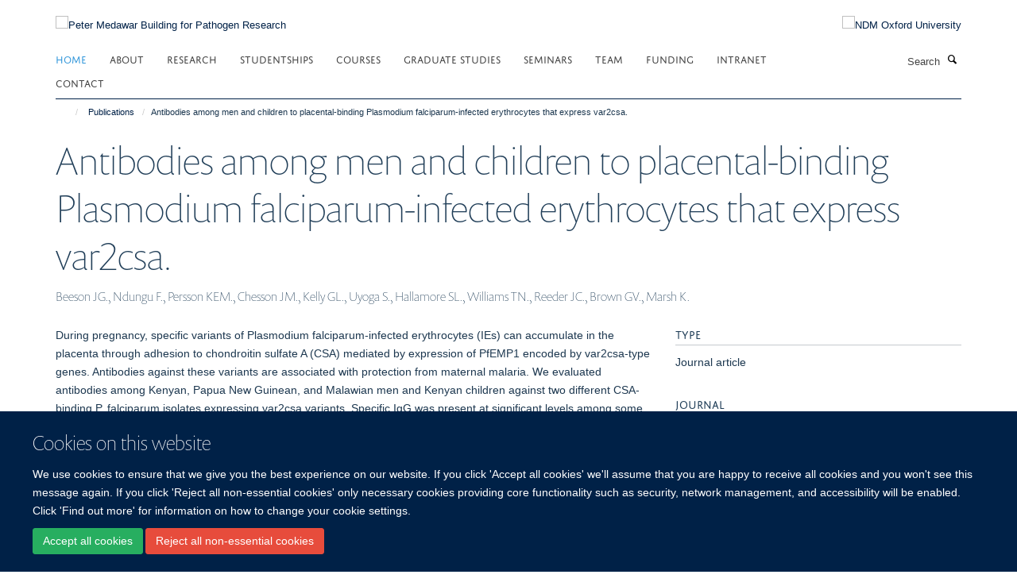

--- FILE ---
content_type: text/html;charset=utf-8
request_url: https://www.medawar.ox.ac.uk/publications/140100?6fb8ca22-00f4-11ef-b4a0-0a3af28e70c2
body_size: 11063
content:
<!doctype html>
<html xmlns="http://www.w3.org/1999/xhtml" lang="en" xml:lang="en">

    <head><base href="https://www.medawar.ox.ac.uk/publications/140100/" />
        <meta charset="utf-8" />
        <meta name="viewport" content="width=device-width, initial-scale=1.0" />
        <meta name="apple-mobile-web-app-capable" content="yes" />
        <meta name="apple-mobile-web-app-title" content="Haiku" />
        
        <meta http-equiv="Content-Type" content="text/html; charset=utf-8" /><meta name="citation_title" content="Antibodies among men and children to placental-binding Plasmodium falciparum-infected erythrocytes that express var2csa." /><meta name="citation_author" content="Beeson JG." /><meta name="citation_author" content="Ndungu F." /><meta name="citation_author" content="Persson KEM." /><meta name="citation_author" content="Chesson JM." /><meta name="citation_author" content="Kelly GL." /><meta name="citation_author" content="Uyoga S." /><meta name="citation_author" content="Hallamore SL." /><meta name="citation_author" content="Williams TN." /><meta name="citation_author" content="Reeder JC." /><meta name="citation_author" content="Brown GV." /><meta name="citation_author" content="Marsh K." /><meta name="citation_publication_date" content="2007/07/??" /><meta name="citation_journal_title" content="Am J Trop Med Hyg" /><meta name="citation_volume" content="77" /><meta name="citation_firstpage" content="22" /><meta name="citation_lastpage" content="28" /><meta content="During pregnancy, specific variants of Plasmodium falciparum-infected erythrocytes (IEs) can accumulate in the placenta through adhesion to chondroitin sulfate A (CSA) mediated by expression of PfEMP1 encoded by var2csa-type genes. Antibodies against these variants are associated with protection from maternal malaria. We evaluated antibodies among Kenyan, Papua New Guinean, and Malawian men and Kenyan children against two different CSA-binding P. falciparum isolates expressing var2csa variants. Specific IgG was present at significant levels among some men and children from each population, suggesting exposure to these variants is not exclusive to pregnancy. However, the level and prevalence of antibodies was substantially lower overall than exposed multigravidas. IgG-binding was specific and did not represent antibodies to subpopulations of non-CSA-binding IEs, and some sera inhibited IE adhesion to CSA. These findings have significant implications for understanding malaria pathogenesis and immunity and may be significant for understanding the acquisition of immunity to maternal malaria." name="description" /><meta name="og:title" content="Antibodies among men and children to placental-binding Plasmodium falciparum-infected erythrocytes that express var2csa." /><meta name="og:description" content="During pregnancy, specific variants of Plasmodium falciparum-infected erythrocytes (IEs) can accumulate in the placenta through adhesion to chondroitin sulfate A (CSA) mediated by expression of PfEMP1 encoded by var2csa-type genes. Antibodies against these variants are associated with protection from maternal malaria. We evaluated antibodies among Kenyan, Papua New Guinean, and Malawian men and Kenyan children against two different CSA-binding P. falciparum isolates expressing var2csa variants. Specific IgG was present at significant levels among some men and children from each population, suggesting exposure to these variants is not exclusive to pregnancy. However, the level and prevalence of antibodies was substantially lower overall than exposed multigravidas. IgG-binding was specific and did not represent antibodies to subpopulations of non-CSA-binding IEs, and some sera inhibited IE adhesion to CSA. These findings have significant implications for understanding malaria pathogenesis and immunity and may be significant for understanding the acquisition of immunity to maternal malaria." /><meta name="og:url" content="https://www.medawar.ox.ac.uk/publications/140100" /><meta name="twitter:card" content="summary" /><meta name="twitter:title" content="Antibodies among men and children to placental-binding Plasmodium falciparum-infected erythrocytes that express var2csa." /><meta name="twitter:description" content="During pregnancy, specific variants of Plasmodium falciparum-infected erythrocytes (IEs) can accumulate in the placenta through adhesion to chondroitin sulfate A (CSA) mediated by expression of PfEMP1 encoded by var2csa-type genes. Antibodies against these variants are associated with protection from maternal malaria. We evaluated antibodies among Kenyan, Papua New Guinean, and Malawian men and Kenyan children against two different CSA-binding P. falciparum isolates expressing var2csa variants. Specific IgG was present at significant levels among some men and children from each population, suggesting exposure to these variants is not exclusive to pregnancy. However, the level and prevalence of antibodies was substantially lower overall than exposed multigravidas. IgG-binding was specific and did not represent antibodies to subpopulations of non-CSA-binding IEs, and some sera inhibited IE adhesion to CSA. These findings have significant implications for understanding malaria pathogenesis and immunity and may be significant for understanding the acquisition of immunity to maternal malaria." /><meta name="generator" content="Plone - http://plone.org" /><meta itemprop="url" content="https://www.medawar.ox.ac.uk/publications/140100" /><title>Antibodies among men and children to placental-binding Plasmodium falciparum-infected erythrocytes that express var2csa. — Peter Medawar Building for Pathogen Research</title>
        
        
        
        
        
    <link rel="stylesheet" type="text/css" media="screen" href="https://www.medawar.ox.ac.uk/portal_css/Turnkey%20Theme/resourcecollective.cookielawcookielaw-cachekey-f24b6f53ef4511c0b7abd8b330b7e381.css" /><link rel="stylesheet" type="text/css" href="https://www.medawar.ox.ac.uk/portal_css/Turnkey%20Theme/themebootstrapcssselect2-cachekey-f95825288e2c3d1f0f1e70cf92342c6c.css" /><link rel="stylesheet" type="text/css" href="https://www.medawar.ox.ac.uk/portal_css/Turnkey%20Theme/themebootstrapcssmagnific.popup-cachekey-5d0ccdf1fd2b430d3e757771365f3ed1.css" /><link rel="stylesheet" type="text/css" media="screen" href="https://www.medawar.ox.ac.uk/portal_css/Turnkey%20Theme/resourcecollective.covercsscover-cachekey-1c6bdea8d45bbbb8b5840acd635e0fd5.css" /><link rel="stylesheet" type="text/css" media="screen" href="https://www.medawar.ox.ac.uk/portal_css/Turnkey%20Theme/resourcehaiku.coveroverlays-cachekey-7d0e19a449aa9e5349e61e197e45b7fb.css" /><link rel="stylesheet" type="text/css" href="https://www.medawar.ox.ac.uk/portal_css/Turnkey%20Theme/resourcehaiku.coverhaiku.chooser-cachekey-431d37d88fe754ec97734a6ae92b5337.css" /><link rel="stylesheet" type="text/css" href="https://www.medawar.ox.ac.uk/portal_css/Turnkey%20Theme/resourcehaiku.widgets.imagehaiku.image.widget-cachekey-684429df524372c3d13b170bda930e70.css" /><link rel="stylesheet" type="text/css" media="screen" href="https://www.medawar.ox.ac.uk/++resource++haiku.core.vendor/prism.min.css" /><link rel="canonical" href="https://www.medawar.ox.ac.uk/publications/140100" /><link rel="search" href="https://www.medawar.ox.ac.uk/@@search" title="Search this site" /><link rel="shortcut icon" type="image/x-icon" href="https://www.medawar.ox.ac.uk/images/logos/favicon_16x16?v=2d54761a-f16b-11f0-be51-c7bc867cde1e" /><link rel="apple-touch-icon" href="https://www.medawar.ox.ac.uk/images/logos/favicon_apple?v=2d54761b-f16b-11f0-be51-c7bc867cde1e" /><script type="text/javascript" src="https://www.medawar.ox.ac.uk/portal_javascripts/Turnkey%20Theme/resourcecollective.cookielawcookielaw_disabler-cachekey-5b9d31f7fb03e3f5f59247b1ff5eb1d9.js"></script><script type="text/javascript" src="https://www.medawar.ox.ac.uk/portal_javascripts/Turnkey%20Theme/themebootstrapjsvendorrespond-cachekey-9bdfa64e45815d8866b55c4e8cca01bb.js"></script><script type="text/javascript" src="https://www.medawar.ox.ac.uk/portal_javascripts/Turnkey%20Theme/resourceplone.app.jquery-cachekey-f87536bc77ecb5801180ee08acf83510.js"></script><script type="text/javascript" src="https://www.medawar.ox.ac.uk/portal_javascripts/Turnkey%20Theme/++theme++bootstrap/js/vendor/bootstrap.js"></script><script type="text/javascript" src="https://www.medawar.ox.ac.uk/portal_javascripts/Turnkey%20Theme/themebootstrapjspluginsvendorjquery.trunk8-cachekey-294449f1f599f9ec8801194f9b79aab9.js"></script><script type="text/javascript" src="https://www.medawar.ox.ac.uk/portal_javascripts/Turnkey%20Theme/plone_javascript_variables-cachekey-8931fba9caccfa65abe51dd7e1c0d3b6.js"></script><script type="text/javascript" src="https://www.medawar.ox.ac.uk/portal_javascripts/Turnkey%20Theme/resourceplone.app.jquerytools-cachekey-9c03e5f43df91f5a1eeaa07570b47b03.js"></script><script type="text/javascript" src="https://www.medawar.ox.ac.uk/portal_javascripts/Turnkey%20Theme/mark_special_links-cachekey-b04237e7ca5b8f98f892c6829895d7e4.js"></script><script type="text/javascript" src="https://www.medawar.ox.ac.uk/portal_javascripts/Turnkey%20Theme/resourceplone.app.discussion.javascriptscomments-cachekey-ad9e12108f796be630235a1f41556d35.js"></script><script type="text/javascript" src="https://www.medawar.ox.ac.uk/portal_javascripts/Turnkey%20Theme/themebootstrapjspluginsvendorselect2-cachekey-7a1126afcaf91616c9b690d6aa06e02f.js"></script><script type="text/javascript" src="https://www.medawar.ox.ac.uk/portal_javascripts/Turnkey%20Theme/++theme++bootstrap/js/plugins/vendor/jquery.html5-placeholder-shim.js"></script><script type="text/javascript" src="https://www.medawar.ox.ac.uk/portal_javascripts/Turnkey%20Theme/++theme++bootstrap/js/vendor/hammer.js"></script><script type="text/javascript" src="https://www.medawar.ox.ac.uk/portal_javascripts/Turnkey%20Theme/themebootstrapjspluginshaikujquery.navigation-portlets-cachekey-747d1c3af2820ab1c210aa11f980e89e.js"></script><script type="text/javascript" src="https://www.medawar.ox.ac.uk/portal_javascripts/Turnkey%20Theme/themebootstrapjspluginsvendormasonry-cachekey-c294b3209b3500c413aa2172da759632.js"></script><script type="text/javascript" src="https://www.medawar.ox.ac.uk/portal_javascripts/Turnkey%20Theme/themebootstrapjspluginsvendorimagesloaded-cachekey-b75266c6f74f07ea85e0dc3088f2b258.js"></script><script type="text/javascript" src="https://www.medawar.ox.ac.uk/portal_javascripts/Turnkey%20Theme/++theme++bootstrap/js/plugins/vendor/jquery.lazysizes.js"></script><script type="text/javascript" src="https://www.medawar.ox.ac.uk/portal_javascripts/Turnkey%20Theme/++theme++bootstrap/js/plugins/vendor/jquery.magnific.popup.js"></script><script type="text/javascript" src="https://www.medawar.ox.ac.uk/portal_javascripts/Turnkey%20Theme/themebootstrapjspluginsvendorjquery.toc-cachekey-730f80801d7230e4afa5873cc8eeae5f.js"></script><script type="text/javascript" src="https://www.medawar.ox.ac.uk/portal_javascripts/Turnkey%20Theme/++theme++bootstrap/js/turnkey-various.js"></script><script type="text/javascript" src="https://www.medawar.ox.ac.uk/portal_javascripts/Turnkey%20Theme/resourcecollective.coverjsmain-cachekey-a040337c46feeec23bb2e9e483ce298a.js"></script><script type="text/javascript" src="https://www.medawar.ox.ac.uk/portal_javascripts/Turnkey%20Theme/resourcehaiku.feedback.jsjquery.validate-cachekey-878ad73ffe00016105aadc717a969a9a.js"></script><script type="text/javascript" src="https://www.medawar.ox.ac.uk/portal_javascripts/Turnkey%20Theme/resourcecollective.cookielawcookielaw_banner-cachekey-3cf12795b83ae7dd0921c93abf265c60.js"></script><script type="text/javascript">
        jQuery(function($){
            if (typeof($.datepicker) != "undefined"){
              $.datepicker.setDefaults(
                jQuery.extend($.datepicker.regional[''],
                {dateFormat: 'mm/dd/yy'}));
            }
        });
        </script><script async="" src="https://www.googletagmanager.com/gtag/js?id=UA-51607598-1"></script><script>
  window.dataLayer = window.dataLayer || [];
  function gtag(){dataLayer.push(arguments);}
  gtag('js', new Date());

  gtag('config', 'UA-51607598-1', { 'anonymize_ip': true });
  gtag('config', 'G-KVLHF4XC20');
  gtag('config', 'G-LT1657LG5M');
</script><script async="" src="https://www.googletagmanager.com/gtag/js?id=G-Z90B03Y6YT"></script><script>
window.dataLayer = window.dataLayer || [];
function gtag(){dataLayer.push(arguments);}
gtag('js', new Date());
gtag('config', 'G-Z90B03Y6YT');
</script>
    <link href="https://www.medawar.ox.ac.uk/++theme++sublime-oxy-blue/screen.css" rel="stylesheet" />
  
    <link href="https://www.medawar.ox.ac.uk/++theme++sublime-oxy-blue/style.css" rel="stylesheet" />
  <style type="text/css" class="extra-css" id="global-extra-css">@import url("https://tools.ndm.ox.ac.uk/haiku_css/general.css");

#primary-logo img, .logo-secondary, .logo-footer {
    max-height: 110px;
    max-width: 100%;
}</style></head>

    <body class="template-view portaltype-publication site-Plone section-publications subsection-140100 userrole-anonymous no-toolbar mount-036" dir="ltr"><div id="cookienotification">

    <div class="container">
    
        <div class="row">
        
            <div class="col-md-12">
                <h2>
                    Cookies on this website
                </h2>
                
            </div>
        
            <div class="col-md-12">
                <p>
                    We use cookies to ensure that we give you the best experience on our website. If you click 'Accept all cookies' we'll assume that you are happy to receive all cookies and you won't see this message again. If you click 'Reject all non-essential cookies' only necessary cookies providing core functionality such as security, network management, and accessibility will be enabled. Click 'Find out more' for information on how to change your cookie settings.
                </p>
                
            </div>
    
            <div class="col-md-12">
                <a class="btn btn-success cookie-continue" href="https://www.medawar.ox.ac.uk/@@enable-cookies?&amp;came_from=https://www.medawar.ox.ac.uk/publications/140100">Accept all cookies</a>
                <a class="btn btn-danger cookie-disable" href="https://www.medawar.ox.ac.uk/@@disable-cookies?came_from=https://www.medawar.ox.ac.uk/publications/140100">Reject all non-essential cookies</a>
                
            </div> 
            
        </div>
    
    </div>
     
</div><div id="site-wrapper" class="container-fluid">

            <div class="modal fade" id="modal" tabindex="-1" role="dialog" aria-hidden="true"></div>

            

            

            <div id="site-header" class="container">

                <div id="site-status"></div>

                

                <header class="row">
                    <div class="col-xs-10 col-sm-6">
                        <a id="primary-logo" title="Peter Medawar Building for Pathogen Research" href="https://www.medawar.ox.ac.uk"><img src="https://www.medawar.ox.ac.uk/images/logos/medawar-pathogen-research-logo" alt="Peter Medawar Building for Pathogen Research" /></a>
                    </div>
                    <div class="col-sm-6 hidden-xs">
                        <div class="heading-spaced">
                            <div id="site__secondary-logo">
                                
        <a href="http://www.ndm.ox.ac.uk/" title="NDM Oxford University" target="_blank" rel="noopener"><img src="https://www.medawar.ox.ac.uk/images/logos/ndm-oxford-logo-110px" alt="NDM Oxford University" class="img-responsive logo-secondary" /></a>
    
                            </div>
                            <div id="site-actions">

        <ul class="list-unstyled list-inline text-right">
    
            
    
            
                
                    <li id="siteaction-sitemap">
                        <a href="https://www.medawar.ox.ac.uk/sitemap" title="" accesskey="3">Site Map</a>
                    </li>
                
            
            
                
                    <li id="siteaction-accessibility">
                        <a href="https://www.medawar.ox.ac.uk/accessibility" title="" accesskey="0">Accessibility</a>
                    </li>
                
            
            
                
                    <li id="siteaction-contact">
                        <a href="https://www.medawar.ox.ac.uk/about/contact-us" title="" accesskey="9">Contact</a>
                    </li>
                
            
            
                
                    <li id="siteaction-cookie-policy">
                        <a href="https://www.medawar.ox.ac.uk/cookies" title="" accesskey="">Cookies</a>
                    </li>
                
            
            
                
                    <li id="siteaction-login">
                        <a href="https://www.medawar.ox.ac.uk/Shibboleth.sso/Login?target=https://www.medawar.ox.ac.uk/shibboleth_loggedin?came_from=https://www.medawar.ox.ac.uk/publications/140100" title="" accesskey="">Log in</a>
                    </li>
                
            
    
        </ul>
    </div>
                        </div>
                    </div>
                    <div class="col-xs-2 visible-xs">
                        <a href="#mmenu" role="button" class="btn btn-default" aria-label="Toggle menu">
                            <i class="glyphicon glyphicon-menu"></i>
                        </a>
                    </div>
                </header>

                <nav role="navigation">
                    <div class="row">
                        <div class="col-sm-10">
                            <div id="site-bar" class="collapse navbar-collapse">

	    <ul class="nav navbar-nav">

            

	            <li class="dropdown active" id="portaltab-index_html">
	                <a href="https://www.medawar.ox.ac.uk" title="" data-toggle="">Home</a>
                    
	            </li>

            
            

	            <li class="dropdown" id="portaltab-about">
	                <a href="https://www.medawar.ox.ac.uk/about" title="" data-toggle="" data-hover="dropdown">About</a>
                    <ul class="dropdown-menu" role="menu">
                        
                            <li>
                                <a href="https://www.medawar.ox.ac.uk/about/sir-peter-medawar" title="">Sir Peter Medawar</a>
                            </li>
                        
                        
                            <li>
                                <a href="https://www.medawar.ox.ac.uk/about/jobs" title="">Jobs and Vacancies</a>
                            </li>
                        
                        
                            <li>
                                <a href="/news" title="">Latest news and events</a>
                            </li>
                        
                        
                            <li>
                                <a href="https://www.medawar.ox.ac.uk/about/shared-cytometry-facility" title="">Shared Cytometry Facility</a>
                            </li>
                        
                    </ul>
	            </li>

            
            

	            <li class="dropdown" id="portaltab-research">
	                <a href="https://www.medawar.ox.ac.uk/research" title="" data-toggle="">Research</a>
                    
	            </li>

            
            

	            <li class="dropdown" id="portaltab-dphil-studentships">
	                <a href="https://www.medawar.ox.ac.uk/dphil-studentships" title="" data-toggle="" data-hover="dropdown">Studentships</a>
                    <ul class="dropdown-menu" role="menu">
                        
                            <li>
                                <a href="https://www.medawar.ox.ac.uk/dphil-studentships/dphil-project" title="">DPhil Project</a>
                            </li>
                        
                        
                            <li>
                                <a href="https://www.medawar.ox.ac.uk/dphil-studentships/funding-programs" title="">Funding Programmes</a>
                            </li>
                        
                    </ul>
	            </li>

            
            

	            <li class="dropdown" id="portaltab-medawar-courses">
	                <a href="https://www.medawar.ox.ac.uk/medawar-courses" title="" data-toggle="">Courses</a>
                    
	            </li>

            
            

	            <li class="dropdown" id="portaltab-graduate-studies">
	                <a href="https://www.medawar.ox.ac.uk/graduate-studies" title="" data-toggle="">Graduate Studies</a>
                    
	            </li>

            
            

	            <li class="dropdown" id="portaltab-seminars-1">
	                <a href="https://www.medawar.ox.ac.uk/seminars-1" title="" data-toggle="">Seminars</a>
                    
	            </li>

            
            

	            <li class="dropdown" id="portaltab-team">
	                <a href="https://www.medawar.ox.ac.uk/team" title="" data-toggle="">Team</a>
                    
	            </li>

            
            

	            <li class="dropdown" id="portaltab-funding-bodies">
	                <a href="https://www.medawar.ox.ac.uk/funding-bodies" title="" data-toggle="">Funding</a>
                    
	            </li>

            
            

	            <li class="dropdown" id="portaltab-internal">
	                <a href="https://www.medawar.ox.ac.uk/internal" title="" data-toggle="" data-hover="dropdown">Intranet</a>
                    <ul class="dropdown-menu" role="menu">
                        
                            <li>
                                <a href="https://unioxfordnexus.sharepoint.com/sites/CLME-ExperimentalMedicineDivision" title="">Experimental Medicine Division SharePoint</a>
                            </li>
                        
                        
                            <li>
                                <a href="https://www.medawar.ox.ac.uk/internal/contacts" title="">Contacts</a>
                            </li>
                        
                        
                            <li>
                                <a href="https://services.it.ox.ac.uk/Service/business-systems-and-administration-support/Health%20and%20Safety%20Incident%20Reporting%20and%20Investigation%20System" title="">IRIS - Health and Safety reporting</a>
                            </li>
                        
                        
                            <li>
                                <a href="https://www.medawar.ox.ac.uk/internal/branded-templates-and-logos" title="">Branded templates and logos</a>
                            </li>
                        
                        
                            <li>
                                <a href="https://www.medawar.ox.ac.uk/internal/weekly-wip-1" title="">Weekly WiP</a>
                            </li>
                        
                        
                            <li>
                                <a href="https://www.medawar.ox.ac.uk/internal/phlebotomy-at-the-pmb" title="">Phlebotomy at the PMB</a>
                            </li>
                        
                        
                            <li>
                                <a href="https://www.medawar.ox.ac.uk/internal/sustainability" title="">Sustainability</a>
                            </li>
                        
                        
                            <li>
                                <a href="https://www.medawar.ox.ac.uk/internal/dont-forget" title="">Research checklist</a>
                            </li>
                        
                        
                            <li>
                                <a href="https://www.medawar.ox.ac.uk/internal/resources" title="">Resources</a>
                            </li>
                        
                        
                            <li>
                                <a href="https://www.medawar.ox.ac.uk/internal/policies-1" title="">Policies</a>
                            </li>
                        
                        
                            <li>
                                <a href="https://www.medawar.ox.ac.uk/internal/new-to-oxford" title="">New to Oxford</a>
                            </li>
                        
                    </ul>
	            </li>

            
            

	            <li class="dropdown" id="portaltab-contact">
	                <a href="https://www.medawar.ox.ac.uk/contact" title="" data-toggle="">Contact</a>
                    
	            </li>

            

            

	    </ul>

    </div>
                        </div>
                        <div class="col-sm-2">
                            <form action="https://www.medawar.ox.ac.uk/@@search" id="site-search" class="form-inline" role="form">
                                <div class="input-group">
                                    <label class="sr-only" for="SearchableText">Search</label>
                                    <input type="text" class="form-control" name="SearchableText" id="SearchableText" placeholder="Search" />
                                    <span class="input-group-btn">
                                        <button class="btn" type="submit" aria-label="Search"><i class="glyphicon-search"></i></button>
                                    </span>
                                </div>
                            </form>
                        </div>
                    </div>
                </nav>

                <div class="container">
                    <div class="row">
                        <div class="col-md-12">
                            <ol class="breadcrumb" id="site-breadcrumbs"><li><a title="Home" href="https://www.medawar.ox.ac.uk"><span class="glyphicon glyphicon-home"></span></a></li><li><a href="https://www.medawar.ox.ac.uk/publications">Publications</a></li><li class="active">Antibodies among men and children to placental-binding Plasmodium falciparum-infected erythrocytes that express var2csa.</li></ol>
                        </div>
                    </div>
                </div>

            </div>

            <div id="content" class="container ">

                            

                            

            

        <div itemscope="" itemtype="http://schema.org/Thing">

            <meta itemprop="url" content="https://www.medawar.ox.ac.uk/publications/140100" />

            
                <div id="above-page-header">
    

</div>
            

            
                
                
                    
                        <div class="page-header">
                            <div class="row">
                                    
                                <div class="col-xs-12 col-sm-12">
                                    
                                    
                                        <h1>
                                            <span itemprop="name">Antibodies among men and children to placental-binding Plasmodium falciparum-infected erythrocytes that express var2csa.</span>
                                            <small>
                                                
                                            </small>
                                        </h1>
                                    
                                    
                                    
                    <div id="below-page-title">
</div>
                    <h5 style="margin:10px 0">Beeson JG., Ndungu F., Persson KEM., Chesson JM., Kelly GL., Uyoga S., Hallamore SL., Williams TN., Reeder JC., Brown GV., Marsh K.</h5>
                
                                    
                                </div>
                                    
                                
                                            
                            </div>
                        </div>
                    
                    
                    
                    
                 
            

            
                <div id="below-page-header"></div>
            

            
                <div id="above-page-content"></div>
            

            
                <div class="row">
        
                    <div id="site-content" class="col-sm-8">

                        

                            
                                
                            

                            
                                
                            

                            
                                
                                    
                                
                            
            
                            <div class="row">
                                <div id="site-content-body" class="col-sm-12">
            
                                    
                
                    
                    
                    <div class="row">
                        <div class="col-sm-4">
                            
                        </div>
                        <div class="col-sm-12">
                           <p style="margin-top:0">During pregnancy, specific variants of Plasmodium falciparum-infected erythrocytes (IEs) can accumulate in the placenta through adhesion to chondroitin sulfate A (CSA) mediated by expression of PfEMP1 encoded by var2csa-type genes. Antibodies against these variants are associated with protection from maternal malaria. We evaluated antibodies among Kenyan, Papua New Guinean, and Malawian men and Kenyan children against two different CSA-binding P. falciparum isolates expressing var2csa variants. Specific IgG was present at significant levels among some men and children from each population, suggesting exposure to these variants is not exclusive to pregnancy. However, the level and prevalence of antibodies was substantially lower overall than exposed multigravidas. IgG-binding was specific and did not represent antibodies to subpopulations of non-CSA-binding IEs, and some sera inhibited IE adhesion to CSA. These findings have significant implications for understanding malaria pathogenesis and immunity and may be significant for understanding the acquisition of immunity to maternal malaria.</p>
                        </div>
                    </div>
                
                                    
                                </div>
            
                                
            
                            </div>
            
                            
                    

                    
                
                        
        
                    </div>
        
                    <div class="site-sidebar col-sm-4">
        
                        <div id="aside-page-content"></div>
              
                        

                    

                    
                        <h5 class="publication-lead">Type</h5>
                        <p>Journal article</p>
                    

                    
                        <h5 class="publication-lead">Journal</h5>
                        <p>Am J Trop Med Hyg</p>
                    

                    

                    

                    

                    
                        <h5 class="publication-lead">Publication Date</h5>
                        <p>07/2007</p>
                    

                    
                        <h5 class="publication-lead">Volume</h5>
                        <p>77</p>
                    

                    
                        <h5 class="publication-lead">Pages</h5>
                        <p>
                            22
                            -
                            28
                        </p>
                    

                    

                    

                    
                        <div class="content-box">
                            <h5 class="publication-lead">Keywords</h5>
                            <p>Adolescent, Adult, Animals, Antibodies, Protozoan, Antigens, Protozoan, Child, Cross-Sectional Studies, Erythrocytes, Female, Humans, Kenya, Malaria, Falciparum, Male, Middle Aged, Papua New Guinea, Placenta, Plasmodium falciparum, Pregnancy, Pregnancy Complications, Parasitic</p>
                        </div>
                    

                
        
                    </div>
        
                </div>
            

            
                <div id="below-page-content"></div>
            
            
        </div>

    

        
                        </div>

            <footer id="site-footer" class="container" itemscope="" itemtype="http://schema.org/WPFooter">
        <hr />
        





    <div class="row" style="margin-bottom:20px">

        <div class="col-md-4">
            
        </div>

        <div class="col-md-8">
            
                <div id="site-copyright">
                    ©
                    2026
                    Peter Medawar Building for Pathogen Research, University of Oxford, South Parks Road, Oxford, OX1 3SY
                </div>
            
            
                <ul id="footer-nav" class="list-inline">
                    
                        <li>
                            <a href=" /sitemap" rel="noopener">Sitemap </a>
                        </li>
                    
                    
                        <li>
                            <a href=" /cookies" rel="noopener">Cookies </a>
                        </li>
                    
                    
                        <li>
                            <a href=" http://www.ox.ac.uk/legal" target="_blank" rel="noopener">Copyright </a>
                        </li>
                    
                    
                        <li>
                            <a href=" /accessibility-statement" rel="noopener">Accessibility </a>
                        </li>
                    
                    
                        <li>
                            <a href=" https://www.ndm.ox.ac.uk/privacy-policy" target="_blank" rel="noopener">Privacy Policy </a>
                        </li>
                    
                    
                        <li>
                            <a href=" https://compliance.admin.ox.ac.uk/submit-foi" target="_blank" rel="noopener">Freedom of Information </a>
                        </li>
                    
                    
                        <li>
                            <a href=" https://unioxfordnexus.sharepoint.com/sites/CLME-HUB-NuffieldDepartmentofMedicine" target="_blank" rel="noopener">Intranet </a>
                        </li>
                    
                </ul>
            
        </div>
    </div>





    <div id="site-actions-footer" class="visible-xs-block" style="margin:20px 0">

        <ul class="list-unstyled list-inline text-center">

            
                
                    <li id="siteaction-sitemap">
                        <a href="https://www.medawar.ox.ac.uk/sitemap" title="Site Map" accesskey="3">Site Map</a>
                    </li>
                
            
            
                
                    <li id="siteaction-accessibility">
                        <a href="https://www.medawar.ox.ac.uk/accessibility" title="Accessibility" accesskey="0">Accessibility</a>
                    </li>
                
            
            
                
                    <li id="siteaction-contact">
                        <a href="https://www.medawar.ox.ac.uk/about/contact-us" title="Contact" accesskey="9">Contact</a>
                    </li>
                
            
            
                
                    <li id="siteaction-cookie-policy">
                        <a href="https://www.medawar.ox.ac.uk/cookies" title="Cookies" accesskey="">Cookies</a>
                    </li>
                
            
            
                
                    <li id="siteaction-login">
                        <a href="https://www.medawar.ox.ac.uk/Shibboleth.sso/Login?target=https://www.medawar.ox.ac.uk/shibboleth_loggedin?came_from=https://www.medawar.ox.ac.uk/publications/140100" title="Log in" accesskey="">Log in</a>
                    </li>
                
            

        </ul>
    </div>









    </footer>

        </div><div id="haiku-mmenu">

            <nav id="mmenu" data-counters="true" data-searchfield="true" data-title="Menu" data-search="true">
                <ul>
                    <li>


    <a href="https://www.medawar.ox.ac.uk/front-page" class="state-published" title="">
        <span>Home</span>
    </a>

</li>
<li>


    <a href="https://www.medawar.ox.ac.uk/about" class="state-published" title="">
        <span>About</span>
    </a>

<ul>
<li>


    <a href="https://www.medawar.ox.ac.uk/about/sir-peter-medawar" class="state-published" title="">
        <span>Sir Peter Medawar</span>
    </a>

</li>
<li>


    <a href="https://www.medawar.ox.ac.uk/about/jobs" class="state-published" title="">
        <span>Jobs and Vacancies</span>
    </a>

</li>
<li>


    <a href="/news" class="state-published" title="">
        <span>Latest news and events</span>
    </a>

</li>
<li>


    <a href="https://www.medawar.ox.ac.uk/about/shared-cytometry-facility" class="state-published" title="">
        <span>Shared Cytometry Facility</span>
    </a>

</li>

</ul>
</li>
<li>


    <a href="https://www.medawar.ox.ac.uk/research" class="state-published" title="Compellingly cultivate out-of-the-box functionalities through efficient systems. Seamlessly myocardinate accurate infrastructures vis-a-vis cutting-edge metrics.">
        <span>Research</span>
    </a>

<ul>
<li>


    <a href="https://www.medawar.ox.ac.uk/research" class="state-published" title="">
        <span>Research Home</span>
    </a>

</li>
<li>


    <a href="https://www.medawar.ox.ac.uk/research/covid-research" class="state-published" title="The team at the Peter Medawar Building have been busy during the pandemic. Read on to find out more about what we have been doing.">
        <span>COVID Research</span>
    </a>

</li>
<li>


    <a href="https://www.medawar.ox.ac.uk/research/ndm-research-groups" class="state-published" title="Research groups within the Nuffield Department of Medicine">
        <span>NDM Research Groups</span>
    </a>

<ul>
<li>


    <a href="https://www.medawar.ox.ac.uk/research/ndm-research-groups/ansari" class="state-published" title="">
        <span>Ansari Group</span>
    </a>

</li>
<li>


    <a href="https://www.medawar.ox.ac.uk/research/research-groups/barnes-group" class="state-published" title="I lead an established research group with a  focus on T  cell immunology relevant to gut and liver disease, and I seek to translate laboratory and clinical findings through to human experimental medicine studies.">
        <span>Barnes Group</span>
    </a>

</li>
<li>


    <a href="https://www.cghr.ox.ac.uk/research/tropical-immunology" class="state-published" title="My research uses expertise in microbiology and immunology in tropical countries to address key questions that advance treatment of bacterial infection and vaccine discovery.">
        <span>Dunachie Group</span>
    </a>

</li>
<li>


    <a href="https://www.medawar.ox.ac.uk/research/research-groups/frater-group" class="state-published" title="John gained a MRC Clinician Scientist Award to work at Oxford University researching HIV evolution and strategies for HIV eradication. He is currently the scientific lead and co-chair of ‘CHERUB’, (Collaborative HIV Eradication of Reservoirs: UK BRC), an NIHR-supported collaboration dedicated to finding a cure for HIV infection. He also works as an Honorary Consultant Physician at the John Radcliffe Hospital in Oxford.">
        <span>Frater Group</span>
    </a>

</li>
<li>


    <a href="https://www.medawar.ox.ac.uk/research/research-groups/goulder-group" class="state-published" title="For the past 20 years our group has been based in the Peter Medawar Building for Pathogen Research at the University of Oxford, where our primary research focus has been the South African HIV epidemic. To this end we are involved in multiple studies in KwaZulu-Natal province, South Africa, the area of highest HIV prevalence in the country, along with Kimberly in the Northern Cape.">
        <span>Goulder Group</span>
    </a>

</li>
<li>


    <a href="https://www.medawar.ox.ac.uk/research/research-groups/klenerman-group" class="state-published" title="Infectious diseases such as HIV, hepatitis B and C, affect hundreds of millions of people worldwide. Our group works on the immune response to these infections, focusing on both the host and the pathogen. As there is currently no vaccine to prevent hepatitis C infection, many of our projects have addressed aspects of chronic hepatitis C virus (HCV) infection and vaccine responses. In addition, our group also looks at a range of viruses and bacteria.">
        <span>Klenerman Group</span>
    </a>

</li>
<li>


    <a href="https://www.medawar.ox.ac.uk/research/ndm-research-groups/wang-group" class="state-published" title="">
        <span>Wang Group</span>
    </a>

</li>

</ul>
</li>
<li>


    <a href="https://www.medawar.ox.ac.uk/research/tropical-medicine-research-groups" class="state-published" title="">
        <span>Tropical Medicine Research Groups</span>
    </a>

<ul>
<li>


    <a href="https://www.tropicalmedicine.ox.ac.uk/team/proochista-ariana" class="state-published" title="Professor Proochista Ariana is course director for the MSc in International Health and Tropical Medicine">
        <span>Ariana Group</span>
    </a>

</li>
<li>


    <a href="https://www.cghr.ox.ac.uk/research/health-systems-collaborative" class="state-published" title="Mike English is a UK trained paediatrician who has worked in Kenya for over 20 years supported by a series of Wellcome fellowships.">
        <span>English Group</span>
    </a>

</li>
<li>


    <a href="https://www.cghr.ox.ac.uk/research/africa-oxford-initiative" class="state-published" title="Kevin Marsh is a Professor of Tropical Medicine at the University of Oxford and senior advisor at the African Academy of Sciences.">
        <span>Marsh (Kevin) Group</span>
    </a>

</li>
<li>


    <a href="https://www.cghr.ox.ac.uk/research/tropical-immunology" class="state-published" title="My research uses expertise in microbiology and immunology in tropical countries to address key questions that advance treatment of bacterial infection and vaccine discovery.">
        <span>Dunachie Group</span>
    </a>

</li>
<li>


    <a href="https://www.medawar.ox.ac.uk/research/tropical-medicine-research-groups/aguas-group" class="state-published" title="">
        <span>Aguas Group</span>
    </a>

</li>
<li>


    <a href="https://www.medawar.ox.ac.uk/research/tropical-medicine-research-groups/atuire-group" class="state-published" title="">
        <span>Atuire Group</span>
    </a>

</li>

</ul>
</li>
<li>


    <a href="https://www.medawar.ox.ac.uk/research/zoology-research-groups" class="state-published" title="">
        <span>Biology Research Groups</span>
    </a>

<ul>
<li>


    <a href="https://www.biology.ox.ac.uk/people/dr-nuno-faria" class="state-published" title="The Faria group aims to determine the impact of ecological and epidemiological drivers on the historical spread of rapidly evolving viruses across spatial scales, mobility networks and social groups, and to incorporate metrics of human movement to infer present patterns of virus diversity and transmission.">
        <span>Faria Group</span>
    </a>

</li>
<li>


    <a href="https://www.eeid.ox.ac.uk/Welcome" class="state-published" title="Sunetra's main area of interest is the evolution of diversity in pathogens, with particular reference to the infectious disease agents that are responsible for malaria, influenza and bacterial meningitis.">
        <span>Gupta Group</span>
    </a>

</li>
<li>


    <a href="https://www.paleovirologylab.com/" class="state-published" title="Aris' research interests include viral evolution, genome evolution, and mobile genetic element evolution. This research is primarily focussed on studying the long term evolutionary biology of viruses.">
        <span>Katzourakis Group</span>
    </a>

</li>
<li>


    <a href="https://maidenlab.zoo.ox.ac.uk/" class="state-published" title="The Maiden group is a group of scientists and clinicians committed to reducing the global impact of bacterial infectious diseases.">
        <span>Maiden Group</span>
    </a>

</li>
<li>


    <a href="https://www.zoo.ox.ac.uk/people/professor-angela-mclean-frs#/" class="state-published" title="Angela's research interests lie in the use of mathematical models to aid our understanding of the evolution and spread of infectious agents. This encompasses modelling of the dynamics of infections and immune responses within individual hosts as well as models of the spread of infections from one host to another.">
        <span>McLean Group</span>
    </a>

</li>
<li>


    <a href="http://evolve.zoo.ox.ac.uk/Evolve/Home.html" class="state-published" title="Oliver investigates the evolutionary and ecological dynamics of infectious diseases, particularly rapidly-evolving viruses. He also develops new methods of genetic analysis based on phylogenetic, phylodynamic and population genetic theory.">
        <span>Pybus Group</span>
    </a>

</li>
<li>


    <a href="https://www.zoo.ox.ac.uk/people/dr-adrian-smith#/" class="state-published" title="Adrian's research is focussed on understanding the basis of immunity to infectious challenge and includes studies of immune mechanisms that operate in different vertebrate species (particularly birds and mammals).">
        <span>Smith Group</span>
    </a>

</li>
<li>


    <a href="https://www.biology.ox.ac.uk/people/rachel-tanner#tab-3888756" class="state-published" title="Rachel's research takes a One Health approach to tackling tuberculosis in humans and cattle, with a focus on vaccine design and evaluation. Current interests include immune mechanisms/correlates of protection, characterising functional antibody responses following vaccination, and novel antigen discovery.">
        <span>Tanner Group</span>
    </a>

</li>

</ul>
</li>

</ul>
</li>
<li>


    <a href="https://www.medawar.ox.ac.uk/dphil-studentships" class="state-published" title="">
        <span>Studentships</span>
    </a>

<ul>
<li>


    <a href="https://www.medawar.ox.ac.uk/dphil-studentships/dphil-project" class="state-published" title="">
        <span>DPhil Project</span>
    </a>

</li>
<li>


    <a href="https://www.medawar.ox.ac.uk/dphil-studentships/funding-programs" class="state-published" title="">
        <span>Funding Programmes</span>
    </a>

</li>

</ul>
</li>
<li>


    <a href="https://www.medawar.ox.ac.uk/medawar-courses" class="state-published" title="">
        <span>Courses</span>
    </a>

<ul>
<li>


    <a href="https://www.medawar.ox.ac.uk/medawar-courses/medawar-courses" class="state-published" title="">
        <span>Medawar Courses</span>
    </a>

</li>

</ul>
</li>
<li>


    <a href="https://www.medawar.ox.ac.uk/graduate-studies" class="state-published" title="">
        <span>Graduate Studies</span>
    </a>

<ul>
<li>


    <a href="https://www.ndm.ox.ac.uk/graduate-studies" class="state-published" title="">
        <span>Graduate Studies</span>
    </a>

</li>

</ul>
</li>
<li>


    <a href="https://www.medawar.ox.ac.uk/seminars-1" class="state-published" title="">
        <span>Seminars</span>
    </a>

<ul>
<li>


    <a href="https://www.medawar.ox.ac.uk/seminars-1/seminars" class="state-published" title="">
        <span>Seminars</span>
    </a>

</li>

</ul>
</li>
<li>


    <a href="https://www.medawar.ox.ac.uk/team" class="state-published" title="">
        <span>Team</span>
    </a>

</li>
<li>


    <a href="https://www.medawar.ox.ac.uk/funding-bodies" class="state-published" title="">
        <span>Funding</span>
    </a>

<ul>
<li>


    <a href="https://www.medawar.ox.ac.uk/funding-bodies/funding-bodies" class="state-published" title="">
        <span>Funding Bodies</span>
    </a>

</li>

</ul>
</li>
<li>


    <a href="https://www.medawar.ox.ac.uk/internal" class="state-published" title="">
        <span>Intranet</span>
    </a>

<ul>
<li>


    <a href="https://unioxfordnexus.sharepoint.com/sites/CLME-ExperimentalMedicineDivision" class="state-published" title="Useful information about the Medical Science Division and resources for staff">
        <span>Experimental Medicine Division SharePoint</span>
    </a>

</li>
<li>


    <a href="https://www.medawar.ox.ac.uk/internal/contacts" class="state-published" title="If you have any problems, or are unsure about anything, this list of key contacts should be able to help">
        <span>Key contacts</span>
    </a>

</li>
<li>


    <a href="https://services.it.ox.ac.uk/Service/business-systems-and-administration-support/Health%20and%20Safety%20Incident%20Reporting%20and%20Investigation%20System" class="state-published" title="University of Oxford’s tool for reporting and investigating health and safety, or environmental incidents.">
        <span>IRIS - Health and Safety reporting</span>
    </a>

</li>
<li>


    <a href="https://www.medawar.ox.ac.uk/internal/branded-templates-and-logos" class="state-published" title="">
        <span>Branded templates and logos</span>
    </a>

</li>
<li>


    <a href="https://www.medawar.ox.ac.uk/internal/weekly-wip-1" class="state-published" title="The PMB Weekly WiP gives staff and students working in the PMB an opportunity to share what they have been working on.&#13;&#10;&#13;&#10;Meetings take place every Tuesday at 12.00">
        <span>Weekly WiP</span>
    </a>

</li>
<li>


    <a href="https://www.medawar.ox.ac.uk/internal/phlebotomy-at-the-pmb" class="state-published" title="The PMB provides a volunteer run phlebotomy service. If you need blood samples for your project, find out how here.">
        <span>Phlebotomy at the PMB</span>
    </a>

</li>
<li>


    <a href="https://www.medawar.ox.ac.uk/internal/sustainability" class="state-published" title="The PMB is committed to reducing it's environmental impact, we have formed a Sustainability Committee to help achieve this">
        <span>Sustainability</span>
    </a>

<ul>
<li>


    <a href="https://sustainability.admin.ox.ac.uk/home" class="state-published" title="">
        <span>Oxford University Sustainability Resources</span>
    </a>

</li>
<li>


    <a href="https://www.medawar.ox.ac.uk/internal/sustainability/office-sustainability" class="state-published" title="Tips for every office user to help reduce our carbon footprint and resource usage">
        <span>Office sustainability</span>
    </a>

</li>
<li>


    <a href="https://www.medawar.ox.ac.uk/internal/sustainability/lab-sustainability" class="state-published" title="Sustainable lab processes in place at the PMB">
        <span>Lab sustainability</span>
    </a>

</li>

</ul>
</li>
<li>


    <a href="https://www.medawar.ox.ac.uk/internal/dont-forget" class="state-published" title="A list of things you need to do before you start working with us, or if the materials you work with change over the course of your research">
        <span>Research checklist</span>
    </a>

</li>
<li>


    <a href="https://www.medawar.ox.ac.uk/internal/resources" class="state-published" title="Useful resources to help you in your work">
        <span>Resources</span>
    </a>

</li>
<li>


    <a href="https://www.medawar.ox.ac.uk/internal/policies-1" class="state-published" title="Important policies for you to be aware of, both at a University level and Building level. Click the drop-down for more information">
        <span>Policies</span>
    </a>

<ul>
<li>


    <a href="https://www.medawar.ox.ac.uk/internal/policies-1/uni-policies" class="state-published" title="Important University policies you should become familiar with">
        <span>University Policies</span>
    </a>

</li>
<li>


    <a href="https://www.medawar.ox.ac.uk/internal/policies-1/out-of-hours-working" class="state-published" title="Information for staff wishing to work in the PMB outside of normal working hours (8am - 5pm Monday to Friday excluding Bank Holidays and building closures).">
        <span>Out of Hours Working</span>
    </a>

</li>
<li>


    <a href="https://www.medawar.ox.ac.uk/internal/policies-1/fire-safety" class="state-published" title="Information regarding what to do if you find a fire in the building or if you hear the fire alarm">
        <span>Fire Safety</span>
    </a>

</li>
<li>


    <a href="https://www.medawar.ox.ac.uk/internal/policies-1/bomb-threat" class="state-published" title="Information regarding how to react to a bomb threat">
        <span>Bomb Threat</span>
    </a>

</li>
<li>


    <a href="https://www.ndm.ox.ac.uk/internal/information-governance/themes-and-topics/data-breaches" class="state-published" title="What to do if you have lost your laptop or hard-drive containing sensitive data">
        <span>Information security - Data breach</span>
    </a>

</li>
<li>


    <a href="https://www.medawar.ox.ac.uk/internal/policies-1/confidential-waste" class="state-published" title="What to do if you have confidential information you need to dispose of">
        <span>Confidential waste</span>
    </a>

</li>

</ul>
</li>
<li>


    <a href="https://www.medawar.ox.ac.uk/internal/new-to-oxford" class="state-published" title="Some information/ resources for those of you that are new to the area">
        <span>New to Oxford</span>
    </a>

</li>

</ul>
</li>
<li>


    <a href="https://www.medawar.ox.ac.uk/contact" class="state-published" title="">
        <span>Contact</span>
    </a>

<ul>
<li>


    <a href="https://www.medawar.ox.ac.uk/contact/contact" class="state-published" title="">
        <span>Contact</span>
    </a>

</li>

</ul>
</li>

                </ul>
            </nav>

            <script type="text/javascript">
                $(document).ready(function() {
                    var menu = $("#mmenu");
                    menu.mmenu({
                        navbar: {title: menu.data("title")},
                        counters: menu.data("counters"),
                        searchfield: menu.data("search") ? {"resultsPanel": true} : {},
                        navbars: menu.data("search") ? {"content": ["searchfield"]} : {}
                    });
                    // fix for bootstrap modals
                    // http://stackoverflow.com/questions/35038146/bootstrap-modal-and-mmenu-menu-clashing
                    $(".mm-slideout").css("z-index", "auto");
                });
            </script>

         </div>
        <script type="text/javascript">$(document).ready(function(){
    console.log('ready');
    $.getScript('https://tools.ndm.ox.ac.uk/haiku_js/general.min.js', function(data) {
        console.log('got general.min.js');
    });
});</script>
    
    
      <script type="text/javascript" src="https://www.medawar.ox.ac.uk/++resource++haiku.core.vendor/prism.min.js"></script>
    
  

    <script type="text/javascript">
        function deleteAllCookies() {
            var cookies = document.cookie.split("; ");
            for (var c = 0; c < cookies.length; c++) {
                if (!HAIKU_ALLOWED_COOKIES.some(v => cookies[c].includes(v))) {
                    var d = window.location.hostname.split(".");
                    while (d.length > 0) {    
                        var cookieBase1 = encodeURIComponent(cookies[c].split(";")[0].split("=")[0]) + '=; expires=Thu, 01-Jan-1970 00:00:01 GMT; domain=' + d.join('.') + '; path=';
                        var cookieBase2 = encodeURIComponent(cookies[c].split(";")[0].split("=")[0]) + '=; expires=Thu, 01-Jan-1970 00:00:01 GMT; domain=.' + d.join('.') + '; path=';
                        var p = location.pathname.split('/');
                        document.cookie = cookieBase1 + '/';
                        document.cookie = cookieBase2 + '/';
                        while (p.length > 0) {
                            document.cookie = cookieBase1 + p.join('/');
                            document.cookie = cookieBase2 + p.join('/');
                            p.pop();
                        };
                        d.shift();
                    }
                }
            }
        };
        if (!(document.cookie.includes('haiku_cookies_enabled'))) {
            deleteAllCookies();
        }
    </script>
    
</body>

</html>